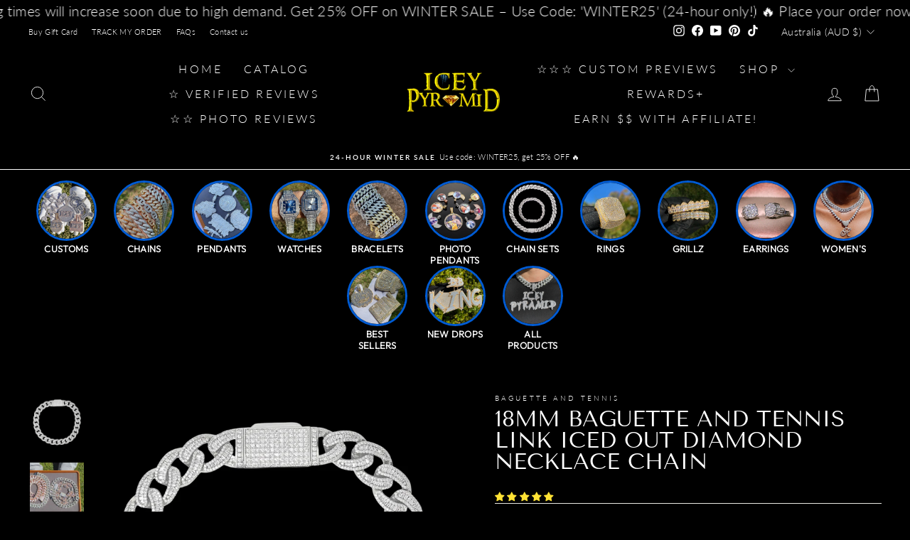

--- FILE ---
content_type: text/javascript; charset=utf-8
request_url: https://zegsu.com/shopify/sold-counter/widget?token=1645832249&shop=icey-pyramid.myshopify.com&productId=7896866685118
body_size: -268
content:
<!-- Widget disabled for product -->